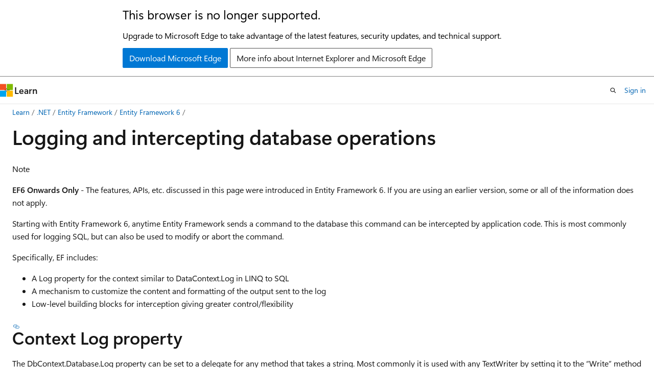

--- FILE ---
content_type: text/html
request_url: https://learn.microsoft.com/en-us/ef/ef6/fundamentals/logging-and-interception?redirectedfrom=MSDN
body_size: 69921
content:
 <!DOCTYPE html>
		<html
			class="layout layout-holy-grail   show-table-of-contents conceptual show-breadcrumb default-focus"
			lang="en-us"
			dir="ltr"
			data-authenticated="false"
			data-auth-status-determined="false"
			data-target="docs"
			x-ms-format-detection="none"
		>
			
		<head>
			<title>Logging and intercepting database operations - EF6 | Microsoft Learn</title>
			<meta charset="utf-8" />
			<meta name="viewport" content="width=device-width, initial-scale=1.0" />
			<meta name="color-scheme" content="light dark" />

			<meta name="description" content="Logging and intercepting database operations in Entity Framework 6" />
			<link rel="canonical" href="https://learn.microsoft.com/en-us/ef/ef6/fundamentals/logging-and-interception" /> 

			<!-- Non-customizable open graph and sharing-related metadata -->
			<meta name="twitter:card" content="summary_large_image" />
			<meta name="twitter:site" content="@MicrosoftLearn" />
			<meta property="og:type" content="website" />
			<meta property="og:image:alt" content="Microsoft Learn" />
			<meta property="og:image" content="https://learn.microsoft.com/en-us/media/open-graph-image.png" />
			<!-- Page specific open graph and sharing-related metadata -->
			<meta property="og:title" content="Logging and intercepting database operations - EF6" />
			<meta property="og:url" content="https://learn.microsoft.com/en-us/ef/ef6/fundamentals/logging-and-interception" />
			<meta property="og:description" content="Logging and intercepting database operations in Entity Framework 6" />
			<meta name="platform_id" content="fdc881c6-77f3-e9a7-165b-cafad44cd126" /> <meta name="scope" content="Entity Framework" />
			<meta name="locale" content="en-us" />
			 <meta name="adobe-target" content="true" /> 
			<meta name="uhfHeaderId" content="MSDocsHeader-DotNet" />

			<meta name="page_type" content="conceptual" />

			<!--page specific meta tags-->
			

			<!-- custom meta tags -->
			
		<meta name="ms.service" content="entity-framework" />
	
		<meta name="breadcrumb_path" content="/ef/breadcrumb/toc.json" />
	
		<meta name="ms.topic" content="conceptual" />
	
		<meta name="audience" content="developer" />
	
		<meta name="ms.tgt_pltfrm" content="dotnet" />
	
		<meta name="ms.devlang" content="dotnet" />
	
		<meta name="ms.author" content="sampatel" />
	
		<meta name="feedback_system" content="OpenSource" />
	
		<meta name="feedback_product_url" content="https://github.com/dotnet/ef6/issues/new" />
	
		<meta name="ms.subservice" content="entity-framework-6" />
	
		<meta name="ms.update-cycle" content="3650-days" />
	
		<meta name="author" content="SamMonoRT" />
	
		<meta name="ms.date" content="2016-10-23T00:00:00Z" />
	
		<meta name="uid" content="ef6/fundamentals/logging-and-interception" />
	
		<meta name="document_id" content="97eca854-650c-5c9e-25f2-e5e92e91c310" />
	
		<meta name="document_version_independent_id" content="be1279e0-ce03-8b44-bdf7-d9d173aba9b7" />
	
		<meta name="updated_at" content="2025-02-03T23:40:00Z" />
	
		<meta name="original_content_git_url" content="https://github.com/dotnet/EntityFramework.Docs/blob/live/entity-framework/ef6/fundamentals/logging-and-interception.md" />
	
		<meta name="gitcommit" content="https://github.com/dotnet/EntityFramework.Docs/blob/d4254f3cea750cb49bb3d26e76abc8fb731675e2/entity-framework/ef6/fundamentals/logging-and-interception.md" />
	
		<meta name="git_commit_id" content="d4254f3cea750cb49bb3d26e76abc8fb731675e2" />
	
		<meta name="site_name" content="Docs" />
	
		<meta name="depot_name" content="MSDN.ef" />
	
		<meta name="schema" content="Conceptual" />
	
		<meta name="toc_rel" content="../../toc.json" />
	
		<meta name="pdf_url_template" content="https://learn.microsoft.com/pdfstore/en-us/MSDN.ef/{branchName}{pdfName}" />
	
		<meta name="feedback_help_link_type" content="" />
	
		<meta name="feedback_help_link_url" content="" />
	
		<meta name="word_count" content="2673" />
	
		<meta name="asset_id" content="ef6/fundamentals/logging-and-interception" />
	
		<meta name="moniker_range_name" content="" />
	
		<meta name="item_type" content="Content" />
	
		<meta name="source_path" content="entity-framework/ef6/fundamentals/logging-and-interception.md" />
	
		<meta name="previous_tlsh_hash" content="8EE64352760CA220DED36D17698FF2D020F0944DA5A06FC4192775A186493EEB6F78A4EFE753A38E5336129B11A4510E72DADB37A17853718572E86CD16C32C1838E37B7D6" />
	
		<meta name="github_feedback_content_git_url" content="https://github.com/dotnet/EntityFramework.Docs/blob/main/entity-framework/ef6/fundamentals/logging-and-interception.md" />
	 
		<meta name="cmProducts" content="https://authoring-docs-microsoft.poolparty.biz/devrel/cbe4ca68-43ac-4375-aba5-5945a6394c20" data-source="generated" />
	
		<meta name="spProducts" content="https://authoring-docs-microsoft.poolparty.biz/devrel/ced846cc-6a3c-4c8f-9dfb-3de0e90e2742" data-source="generated" />
	

			<!-- assets and js globals -->
			
			<link rel="stylesheet" href="/static/assets/0.4.03298.7395-d35a3215/styles/site-ltr.css" />
			
			<link rel="preconnect" href="//mscom.demdex.net" crossorigin />
						<link rel="dns-prefetch" href="//target.microsoft.com" />
						<link rel="dns-prefetch" href="//microsoftmscompoc.tt.omtrdc.net" />
						<link
							rel="preload"
							as="script"
							href="/static/third-party/adobe-target/at-js/2.9.0/at.js"
							integrity="sha384-l4AKhsU8cUWSht4SaJU5JWcHEWh1m4UTqL08s6b/hqBLAeIDxTNl+AMSxTLx6YMI"
							crossorigin="anonymous"
							id="adobe-target-script"
							type="application/javascript"
						/>
			<script src="https://wcpstatic.microsoft.com/mscc/lib/v2/wcp-consent.js"></script>
			<script src="https://js.monitor.azure.com/scripts/c/ms.jsll-4.min.js"></script>
			<script src="/_themes/docs.theme/master/en-us/_themes/global/deprecation.js"></script>

			<!-- msdocs global object -->
			<script id="msdocs-script">
		var msDocs = {
  "environment": {
    "accessLevel": "online",
    "azurePortalHostname": "portal.azure.com",
    "reviewFeatures": false,
    "supportLevel": "production",
    "systemContent": true,
    "siteName": "learn",
    "legacyHosting": false
  },
  "data": {
    "contentLocale": "en-us",
    "contentDir": "ltr",
    "userLocale": "en-us",
    "userDir": "ltr",
    "pageTemplate": "Conceptual",
    "brand": "",
    "context": {},
    "standardFeedback": false,
    "showFeedbackReport": false,
    "feedbackHelpLinkType": "",
    "feedbackHelpLinkUrl": "",
    "feedbackSystem": "OpenSource",
    "feedbackGitHubRepo": "dotnet/EntityFramework.Docs",
    "feedbackProductUrl": "https://github.com/dotnet/ef6/issues/new",
    "extendBreadcrumb": false,
    "isEditDisplayable": true,
    "isPrivateUnauthorized": false,
    "hideViewSource": false,
    "isPermissioned": false,
    "hasRecommendations": true,
    "contributors": [
      {
        "name": "SamMonoRT",
        "url": "https://github.com/SamMonoRT"
      },
      {
        "name": "AndriySvyryd",
        "url": "https://github.com/AndriySvyryd"
      },
      {
        "name": "roji",
        "url": "https://github.com/roji"
      },
      {
        "name": "GitHubPang",
        "url": "https://github.com/GitHubPang"
      },
      {
        "name": "bricelam",
        "url": "https://github.com/bricelam"
      },
      {
        "name": "smitpatel",
        "url": "https://github.com/smitpatel"
      },
      {
        "name": "SimonCropp",
        "url": "https://github.com/SimonCropp"
      },
      {
        "name": "mairaw",
        "url": "https://github.com/mairaw"
      },
      {
        "name": "tdykstra",
        "url": "https://github.com/tdykstra"
      },
      {
        "name": "divega",
        "url": "https://github.com/divega"
      }
    ],
    "openSourceFeedbackIssueUrl": "https://github.com/dotnet/EntityFramework.Docs/issues/new?template=z-customer-feedback.yml",
    "openSourceFeedbackIssueTitle": ""
  },
  "functions": {}
};;
	</script>

			<!-- base scripts, msdocs global should be before this -->
			<script src="/static/assets/0.4.03298.7395-d35a3215/scripts/en-us/index-docs.js"></script>
			

			<!-- json-ld -->
			
		</head>
	
			<body
				id="body"
				data-bi-name="body"
				class="layout-body "
				lang="en-us"
				dir="ltr"
			>
				<header class="layout-body-header">
		<div class="header-holder has-default-focus">
			
		<a
			href="#main"
			
			style="z-index: 1070"
			class="outline-color-text visually-hidden-until-focused position-fixed inner-focus focus-visible top-0 left-0 right-0 padding-xs text-align-center background-color-body"
			
		>
			Skip to main content
		</a>
	
		<a
			href="#"
			data-skip-to-ask-learn
			style="z-index: 1070"
			class="outline-color-text visually-hidden-until-focused position-fixed inner-focus focus-visible top-0 left-0 right-0 padding-xs text-align-center background-color-body"
			hidden
		>
			Skip to Ask Learn chat experience
		</a>
	

			<div hidden id="cookie-consent-holder" data-test-id="cookie-consent-container"></div>
			<!-- Unsupported browser warning -->
			<div
				id="unsupported-browser"
				style="background-color: white; color: black; padding: 16px; border-bottom: 1px solid grey;"
				hidden
			>
				<div style="max-width: 800px; margin: 0 auto;">
					<p style="font-size: 24px">This browser is no longer supported.</p>
					<p style="font-size: 16px; margin-top: 16px;">
						Upgrade to Microsoft Edge to take advantage of the latest features, security updates, and technical support.
					</p>
					<div style="margin-top: 12px;">
						<a
							href="https://go.microsoft.com/fwlink/p/?LinkID=2092881 "
							style="background-color: #0078d4; border: 1px solid #0078d4; color: white; padding: 6px 12px; border-radius: 2px; display: inline-block;"
						>
							Download Microsoft Edge
						</a>
						<a
							href="https://learn.microsoft.com/en-us/lifecycle/faq/internet-explorer-microsoft-edge"
							style="background-color: white; padding: 6px 12px; border: 1px solid #505050; color: #171717; border-radius: 2px; display: inline-block;"
						>
							More info about Internet Explorer and Microsoft Edge
						</a>
					</div>
				</div>
			</div>
			<!-- site header -->
			<header
				id="ms--site-header"
				data-test-id="site-header-wrapper"
				role="banner"
				itemscope="itemscope"
				itemtype="http://schema.org/Organization"
			>
				<div
					id="ms--mobile-nav"
					class="site-header display-none-tablet padding-inline-none gap-none"
					data-bi-name="mobile-header"
					data-test-id="mobile-header"
				></div>
				<div
					id="ms--primary-nav"
					class="site-header display-none display-flex-tablet"
					data-bi-name="L1-header"
					data-test-id="primary-header"
				></div>
				<div
					id="ms--secondary-nav"
					class="site-header display-none display-flex-tablet"
					data-bi-name="L2-header"
					data-test-id="secondary-header"
					
				></div>
			</header>
			
		<!-- banner -->
		<div data-banner>
			<div id="disclaimer-holder"></div>
			
		</div>
		<!-- banner end -->
	
		</div>
	</header>
				 <section
					id="layout-body-menu"
					class="layout-body-menu display-flex"
					data-bi-name="menu"
			  >
					
		<div
			id="left-container"
			class="left-container display-none display-block-tablet padding-inline-sm padding-bottom-sm width-full"
			data-toc-container="true"
		>
			<!-- Regular TOC content (default) -->
			<div id="ms--toc-content" class="height-full">
				<nav
					id="affixed-left-container"
					class="margin-top-sm-tablet position-sticky display-flex flex-direction-column"
					aria-label="Primary"
					data-bi-name="left-toc"
					role="navigation"
				></nav>
			</div>
			<!-- Collapsible TOC content (hidden by default) -->
			<div id="ms--toc-content-collapsible" class="height-full" hidden>
				<nav
					id="affixed-left-container"
					class="margin-top-sm-tablet position-sticky display-flex flex-direction-column"
					aria-label="Primary"
					data-bi-name="left-toc"
					role="navigation"
				>
					<div
						id="ms--collapsible-toc-header"
						class="display-flex justify-content-flex-end margin-bottom-xxs"
					>
						<button
							type="button"
							class="button button-clear inner-focus"
							data-collapsible-toc-toggle
							aria-expanded="true"
							aria-controls="ms--collapsible-toc-content"
							aria-label="Table of contents"
						>
							<span class="icon font-size-h4" aria-hidden="true">
								<span class="docon docon-panel-left-contract"></span>
							</span>
						</button>
					</div>
				</nav>
			</div>
		</div>
	
			  </section>

				<main
					id="main"
					role="main"
					class="layout-body-main "
					data-bi-name="content"
					lang="en-us"
					dir="ltr"
				>
					
			<div
		id="ms--content-header"
		class="content-header default-focus border-bottom-none"
		data-bi-name="content-header"
	>
		<div class="content-header-controls margin-xxs margin-inline-sm-tablet">
			<button
				type="button"
				class="contents-button button button-sm margin-right-xxs"
				data-bi-name="contents-expand"
				aria-haspopup="true"
				data-contents-button
			>
				<span class="icon" aria-hidden="true"><span class="docon docon-menu"></span></span>
				<span class="contents-expand-title"> Table of contents </span>
			</button>
			<button
				type="button"
				class="ap-collapse-behavior ap-expanded button button-sm"
				data-bi-name="ap-collapse"
				aria-controls="action-panel"
			>
				<span class="icon" aria-hidden="true"><span class="docon docon-exit-mode"></span></span>
				<span>Exit editor mode</span>
			</button>
		</div>
	</div>
			<div data-main-column class="padding-sm padding-top-none padding-top-sm-tablet">
				<div>
					
		<div id="article-header" class="background-color-body margin-bottom-xs display-none-print">
			<div class="display-flex align-items-center justify-content-space-between">
				
		<details
			id="article-header-breadcrumbs-overflow-popover"
			class="popover"
			data-for="article-header-breadcrumbs"
		>
			<summary
				class="button button-clear button-primary button-sm inner-focus"
				aria-label="All breadcrumbs"
			>
				<span class="icon">
					<span class="docon docon-more"></span>
				</span>
			</summary>
			<div id="article-header-breadcrumbs-overflow" class="popover-content padding-none"></div>
		</details>

		<bread-crumbs
			id="article-header-breadcrumbs"
			role="group"
			aria-label="Breadcrumbs"
			data-test-id="article-header-breadcrumbs"
			class="overflow-hidden flex-grow-1 margin-right-sm margin-right-md-tablet margin-right-lg-desktop margin-left-negative-xxs padding-left-xxs"
		></bread-crumbs>
	 
		<div
			id="article-header-page-actions"
			class="opacity-none margin-left-auto display-flex flex-wrap-no-wrap align-items-stretch"
		>
			
		<button
			class="button button-sm border-none inner-focus display-none-tablet flex-shrink-0 "
			data-bi-name="ask-learn-assistant-entry"
			data-test-id="ask-learn-assistant-modal-entry-mobile"
			data-ask-learn-modal-entry
			
			type="button"
			style="min-width: max-content;"
			aria-expanded="false"
			aria-label="Ask Learn"
			hidden
		>
			<span class="icon font-size-lg" aria-hidden="true">
				<span class="docon docon-chat-sparkle-fill gradient-ask-learn-logo"></span>
			</span>
		</button>
		<button
			class="button button-sm display-none display-inline-flex-tablet display-none-desktop flex-shrink-0 margin-right-xxs border-color-ask-learn "
			data-bi-name="ask-learn-assistant-entry"
			
			data-test-id="ask-learn-assistant-modal-entry-tablet"
			data-ask-learn-modal-entry
			type="button"
			style="min-width: max-content;"
			aria-expanded="false"
			hidden
		>
			<span class="icon font-size-lg" aria-hidden="true">
				<span class="docon docon-chat-sparkle-fill gradient-ask-learn-logo"></span>
			</span>
			<span>Ask Learn</span>
		</button>
		<button
			class="button button-sm display-none flex-shrink-0 display-inline-flex-desktop margin-right-xxs border-color-ask-learn "
			data-bi-name="ask-learn-assistant-entry"
			
			data-test-id="ask-learn-assistant-flyout-entry"
			data-ask-learn-flyout-entry
			data-flyout-button="toggle"
			type="button"
			style="min-width: max-content;"
			aria-expanded="false"
			aria-controls="ask-learn-flyout"
			hidden
		>
			<span class="icon font-size-lg" aria-hidden="true">
				<span class="docon docon-chat-sparkle-fill gradient-ask-learn-logo"></span>
			</span>
			<span>Ask Learn</span>
		</button>
	 
		<button
			type="button"
			id="ms--focus-mode-button"
			data-focus-mode
			data-bi-name="focus-mode-entry"
			class="button button-sm flex-shrink-0 margin-right-xxs display-none display-inline-flex-desktop"
		>
			<span class="icon font-size-lg" aria-hidden="true">
				<span class="docon docon-glasses"></span>
			</span>
			<span>Focus mode</span>
		</button>
	 

			<details class="popover popover-right" id="article-header-page-actions-overflow">
				<summary
					class="justify-content-flex-start button button-clear button-sm button-primary inner-focus"
					aria-label="More actions"
					title="More actions"
				>
					<span class="icon" aria-hidden="true">
						<span class="docon docon-more-vertical"></span>
					</span>
				</summary>
				<div class="popover-content">
					
		<button
			data-page-action-item="overflow-mobile"
			type="button"
			class="button-block button-sm inner-focus button button-clear display-none-tablet justify-content-flex-start text-align-left"
			data-bi-name="contents-expand"
			data-contents-button
			data-popover-close
		>
			<span class="icon">
				<span class="docon docon-editor-list-bullet" aria-hidden="true"></span>
			</span>
			<span class="contents-expand-title">Table of contents</span>
		</button>
	 
		<a
			id="lang-link-overflow"
			class="button-sm inner-focus button button-clear button-block justify-content-flex-start text-align-left"
			data-bi-name="language-toggle"
			data-page-action-item="overflow-all"
			data-check-hidden="true"
			data-read-in-link
			href="#"
			hidden
		>
			<span class="icon" aria-hidden="true" data-read-in-link-icon>
				<span class="docon docon-locale-globe"></span>
			</span>
			<span data-read-in-link-text>Read in English</span>
		</a>
	 
		<button
			type="button"
			class="collection button button-clear button-sm button-block justify-content-flex-start text-align-left inner-focus"
			data-list-type="collection"
			data-bi-name="collection"
			data-page-action-item="overflow-all"
			data-check-hidden="true"
			data-popover-close
		>
			<span class="icon" aria-hidden="true">
				<span class="docon docon-circle-addition"></span>
			</span>
			<span class="collection-status">Add</span>
		</button>
	
					
		<button
			type="button"
			class="collection button button-block button-clear button-sm justify-content-flex-start text-align-left inner-focus"
			data-list-type="plan"
			data-bi-name="plan"
			data-page-action-item="overflow-all"
			data-check-hidden="true"
			data-popover-close
			hidden
		>
			<span class="icon" aria-hidden="true">
				<span class="docon docon-circle-addition"></span>
			</span>
			<span class="plan-status">Add to plan</span>
		</button>
	  
		<a
			data-contenteditbtn
			class="button button-clear button-block button-sm inner-focus justify-content-flex-start text-align-left text-decoration-none"
			data-bi-name="edit"
			
			href="https://github.com/dotnet/EntityFramework.Docs/blob/main/entity-framework/ef6/fundamentals/logging-and-interception.md"
			data-original_content_git_url="https://github.com/dotnet/EntityFramework.Docs/blob/live/entity-framework/ef6/fundamentals/logging-and-interception.md"
			data-original_content_git_url_template="{repo}/blob/{branch}/entity-framework/ef6/fundamentals/logging-and-interception.md"
			data-pr_repo=""
			data-pr_branch=""
		>
			<span class="icon" aria-hidden="true">
				<span class="docon docon-edit-outline"></span>
			</span>
			<span>Edit</span>
		</a>
	
					
		<hr class="margin-block-xxs" />
		<h4 class="font-size-sm padding-left-xxs">Share via</h4>
		
					<a
						class="button button-clear button-sm inner-focus button-block justify-content-flex-start text-align-left text-decoration-none share-facebook"
						data-bi-name="facebook"
						data-page-action-item="overflow-all"
						href="#"
					>
						<span class="icon color-primary" aria-hidden="true">
							<span class="docon docon-facebook-share"></span>
						</span>
						<span>Facebook</span>
					</a>

					<a
						href="#"
						class="button button-clear button-sm inner-focus button-block justify-content-flex-start text-align-left text-decoration-none share-twitter"
						data-bi-name="twitter"
						data-page-action-item="overflow-all"
					>
						<span class="icon color-text" aria-hidden="true">
							<span class="docon docon-xlogo-share"></span>
						</span>
						<span>x.com</span>
					</a>

					<a
						href="#"
						class="button button-clear button-sm inner-focus button-block justify-content-flex-start text-align-left text-decoration-none share-linkedin"
						data-bi-name="linkedin"
						data-page-action-item="overflow-all"
					>
						<span class="icon color-primary" aria-hidden="true">
							<span class="docon docon-linked-in-logo"></span>
						</span>
						<span>LinkedIn</span>
					</a>
					<a
						href="#"
						class="button button-clear button-sm inner-focus button-block justify-content-flex-start text-align-left text-decoration-none share-email"
						data-bi-name="email"
						data-page-action-item="overflow-all"
					>
						<span class="icon color-primary" aria-hidden="true">
							<span class="docon docon-mail-message"></span>
						</span>
						<span>Email</span>
					</a>
			  
	 
		<hr class="margin-block-xxs" />
		<button
			class="button button-block button-clear button-sm justify-content-flex-start text-align-left inner-focus"
			type="button"
			data-bi-name="print"
			data-page-action-item="overflow-all"
			data-popover-close
			data-print-page
			data-check-hidden="true"
		>
			<span class="icon color-primary" aria-hidden="true">
				<span class="docon docon-print"></span>
			</span>
			<span>Print</span>
		</button>
	
				</div>
			</details>
		</div>
	
			</div>
		</div>
	  
		<!-- privateUnauthorizedTemplate is hidden by default -->
		<div unauthorized-private-section data-bi-name="permission-content-unauthorized-private" hidden>
			<hr class="hr margin-top-xs margin-bottom-sm" />
			<div class="notification notification-info">
				<div class="notification-content">
					<p class="margin-top-none notification-title">
						<span class="icon">
							<span class="docon docon-exclamation-circle-solid" aria-hidden="true"></span>
						</span>
						<span>Note</span>
					</p>
					<p class="margin-top-none authentication-determined not-authenticated">
						Access to this page requires authorization. You can try <a class="docs-sign-in" href="#" data-bi-name="permission-content-sign-in">signing in</a> or <a  class="docs-change-directory" data-bi-name="permisson-content-change-directory">changing directories</a>.
					</p>
					<p class="margin-top-none authentication-determined authenticated">
						Access to this page requires authorization. You can try <a class="docs-change-directory" data-bi-name="permisson-content-change-directory">changing directories</a>.
					</p>
				</div>
			</div>
		</div>
	
					<div class="content"><h1 id="logging-and-intercepting-database-operations">Logging and intercepting database operations</h1></div>
					
		<div
			id="article-metadata"
			data-bi-name="article-metadata"
			data-test-id="article-metadata"
			class="page-metadata-container display-flex gap-xxs justify-content-space-between align-items-center flex-wrap-wrap"
		>
			 
				<div
					id="user-feedback"
					class="margin-block-xxs display-none display-none-print"
					hidden
					data-hide-on-archived
				>
					
		<button
			id="user-feedback-button"
			data-test-id="conceptual-feedback-button"
			class="button button-sm button-clear button-primary display-none"
			type="button"
			data-bi-name="user-feedback-button"
			data-user-feedback-button
			hidden
		>
			<span class="icon" aria-hidden="true">
				<span class="docon docon-like"></span>
			</span>
			<span>Feedback</span>
		</button>
	
				</div>
		  
		</div>
	 
		<div data-id="ai-summary" hidden>
			<div id="ms--ai-summary-cta" class="margin-top-xs display-flex align-items-center">
				<span class="icon" aria-hidden="true">
					<span class="docon docon-sparkle-fill gradient-text-vivid"></span>
				</span>
				<button
					id="ms--ai-summary"
					type="button"
					class="tag tag-sm tag-suggestion margin-left-xxs"
					data-test-id="ai-summary-cta"
					data-bi-name="ai-summary-cta"
					data-an="ai-summary"
				>
					<span class="ai-summary-cta-text">
						Summarize this article for me
					</span>
				</button>
			</div>
			<!-- Slot where the client will render the summary card after the user clicks the CTA -->
			<div id="ms--ai-summary-header" class="margin-top-xs"></div>
		</div>
	 
		<nav
			id="center-doc-outline"
			class="doc-outline is-hidden-desktop display-none-print margin-bottom-sm"
			data-bi-name="intopic toc"
			aria-label="In this article"
		>
			<h2 id="ms--in-this-article" class="title is-6 margin-block-xs">
				In this article
			</h2>
		</nav>
	
					<div class="content"><div class="NOTE">
<p>Note</p>
<p><strong>EF6 Onwards Only</strong> - The features, APIs, etc. discussed in this page were introduced in Entity Framework 6. If you are using an earlier version, some or all of the information does not apply.</p>
</div>
<p>Starting with Entity Framework 6, anytime Entity Framework sends a command to the database this command can be intercepted by application code. This is most commonly used for logging SQL, but can also be used to modify or abort the command.</p>
<p>Specifically, EF includes:</p>
<ul>
<li>A Log property for the context similar to DataContext.Log in LINQ to SQL</li>
<li>A mechanism to customize the content and formatting of the output sent to the log</li>
<li>Low-level building blocks for interception giving greater control/flexibility</li>
</ul>
<h2 id="context-log-property">Context Log property</h2>
<p>The DbContext.Database.Log property can be set to a delegate for any method that takes a string. Most commonly it is used with any TextWriter by setting it to the “Write” method of that TextWriter. All SQL generated by the current context will be logged to that writer. For example, the following code will log SQL to the console:</p>
<pre><code class="lang-csharp">using (var context = new BlogContext())
{
    context.Database.Log = Console.Write;

    // Your code here...
}
</code></pre>
<p>Notice that context.Database.Log is set to Console.Write. This is all that is needed to log SQL to the console.</p>
<p>Let’s add some simple query/insert/update code so that we can see some output:</p>
<pre><code class="lang-csharp">using (var context = new BlogContext())
{
    context.Database.Log = Console.Write;

    var blog = context.Blogs.First(b =&gt; b.Title == "One Unicorn");

    blog.Posts.First().Title = "Green Eggs and Ham";

    blog.Posts.Add(new Post { Title = "I do not like them!" });

    context.SaveChanges();
}
</code></pre>
<p>This will generate the following output:</p>
<pre><code class="lang-SQL">SELECT TOP (1)
    [Extent1].[Id] AS [Id],
    [Extent1].[Title] AS [Title]
    FROM [dbo].[Blogs] AS [Extent1]
    WHERE (N'One Unicorn' = [Extent1].[Title]) AND ([Extent1].[Title] IS NOT NULL)
-- Executing at 10/8/2013 10:55:41 AM -07:00
-- Completed in 4 ms with result: SqlDataReader

SELECT
    [Extent1].[Id] AS [Id],
    [Extent1].[Title] AS [Title],
    [Extent1].[BlogId] AS [BlogId]
    FROM [dbo].[Posts] AS [Extent1]
    WHERE [Extent1].[BlogId] = @EntityKeyValue1
-- EntityKeyValue1: '1' (Type = Int32)
-- Executing at 10/8/2013 10:55:41 AM -07:00
-- Completed in 2 ms with result: SqlDataReader

UPDATE [dbo].[Posts]
SET [Title] = @0
WHERE ([Id] = @1)
-- @0: 'Green Eggs and Ham' (Type = String, Size = -1)
-- @1: '1' (Type = Int32)
-- Executing asynchronously at 10/8/2013 10:55:41 AM -07:00
-- Completed in 12 ms with result: 1

INSERT [dbo].[Posts]([Title], [BlogId])
VALUES (@0, @1)
SELECT [Id]
FROM [dbo].[Posts]
WHERE @@ROWCOUNT &gt; 0 AND [Id] = scope_identity()
-- @0: 'I do not like them!' (Type = String, Size = -1)
-- @1: '1' (Type = Int32)
-- Executing asynchronously at 10/8/2013 10:55:41 AM -07:00
-- Completed in 2 ms with result: SqlDataReader
</code></pre>
<p>(Note that this is the output assuming any database initialization has already happened. If database initialization had not already happened then there would be a lot more output showing all the work Migrations does under the covers to check for or create a new database.)</p>
<h2 id="what-gets-logged">What gets logged?</h2>
<p>When the Log property is set all of the following will be logged:</p>
<ul>
<li>SQL for all different kinds of commands. For example:
<ul>
<li>Queries, including normal LINQ queries, eSQL queries, and raw queries from methods such as SqlQuery</li>
<li>Inserts, updates, and deletes generated as part of SaveChanges</li>
<li>Relationship loading queries such as those generated by lazy loading</li>
</ul>
</li>
<li>Parameters</li>
<li>Whether or not the command is being executed asynchronously</li>
<li>A timestamp indicating when the command started executing</li>
<li>Whether or not the command completed successfully, failed by throwing an exception, or, for async, was canceled</li>
<li>Some indication of the result value</li>
<li>The approximate amount of time it took to execute the command. Note that this is the time from sending the command to getting the result object back. It does not include time to read the results.</li>
</ul>
<p>Looking at the example output above, each of the four commands logged are:</p>
<ul>
<li>The query resulting from the call to context.Blogs.First
<ul>
<li>Notice that the ToString method of getting the SQL would not have worked for this query since “First” does not provide an IQueryable on which ToString could be called</li>
</ul>
</li>
<li>The query resulting from the lazy-loading of blog.Posts
<ul>
<li>Notice the parameter details for the key value for which lazy loading is happening</li>
<li>Only properties of the parameter that are set to non-default values are logged. For example, the Size property is only shown if it is non-zero.</li>
</ul>
</li>
<li>Two commands resulting from SaveChangesAsync; one for the update to change a post title, the other for an insert to add a new post
<ul>
<li>Notice the parameter details for the FK and Title properties</li>
<li>Notice that these commands are being executed asynchronously</li>
</ul>
</li>
</ul>
<h2 id="logging-to-different-places">Logging to different places</h2>
<p>As shown above logging to the console is super easy. It’s also easy to log to memory, file, etc. by using different kinds of <a href="https://msdn.microsoft.com/library/system.io.textwriter.aspx" data-linktype="external">TextWriter</a>.</p>
<p>If you are familiar with LINQ to SQL you might notice that in LINQ to SQL the Log property is set to the actual TextWriter object (for example, Console.Out) while in EF the Log property is set to a method that accepts a string (for example, Console.Write or Console.Out.Write). The reason for this is to decouple EF from TextWriter by accepting any delegate that can act as a sink for strings. For example, imagine that you already have some logging framework and it defines a logging method like so:</p>
<pre><code class="lang-csharp">public class MyLogger
{
    public void Log(string component, string message)
    {
        Console.WriteLine("Component: {0} Message: {1} ", component, message);
    }
}
</code></pre>
<p>This could be hooked up to the EF Log property like this:</p>
<pre><code class="lang-csharp">var logger = new MyLogger();
context.Database.Log = s =&gt; logger.Log("EFApp", s);
</code></pre>
<h2 id="result-logging">Result logging</h2>
<p>The default logger logs command text (SQL), parameters, and the “Executing” line with a timestamp before the command is sent to the database. A “completed” line containing elapsed time is logged following execution of the command.</p>
<p>Note that for async commands the “completed” line is not logged until the async task actually completes, fails, or is canceled.</p>
<p>The “completed” line contains different information depending on the type of command and whether or not execution was successful.</p>
<h3 id="successful-execution">Successful execution</h3>
<p>For commands that complete successfully the output is “Completed in x ms with result: “ followed by some indication of what the result was. For commands that return a data reader the result indication is the type of <a href="https://msdn.microsoft.com/library/system.data.common.dbdatareader.aspx" data-linktype="external">DbDataReader</a> returned. For commands that return an integer value such as the update command shown above the result shown is that integer.</p>
<h3 id="failed-execution">Failed execution</h3>
<p>For commands that fail by throwing an exception, the output contains the message from the exception. For example, using SqlQuery to query against a table that does exist will result in log output something like this:</p>
<pre><code class="lang-SQL">SELECT * from ThisTableIsMissing
-- Executing at 5/13/2013 10:19:05 AM
-- Failed in 1 ms with error: Invalid object name 'ThisTableIsMissing'.
</code></pre>
<h3 id="canceled-execution">Canceled execution</h3>
<p>For async commands where the task is canceled the result could be failure with an exception, since this is what the underlying ADO.NET provider often does when an attempt is made to cancel. If this doesn’t happen and the task is canceled cleanly then the output will look something like this:</p>
<pre><code class="lang-console">update Blogs set Title = 'No' where Id = -1
-- Executing asynchronously at 5/13/2013 10:21:10 AM
-- Canceled in 1 ms
</code></pre>
<h2 id="changing-log-content-and-formatting">Changing log content and formatting</h2>
<p>Under the covers the Database.Log property makes use of a DatabaseLogFormatter object. This object effectively binds an IDbCommandInterceptor implementation (see below) to a delegate that accepts strings and a DbContext. This means that methods on DatabaseLogFormatter are called before and after the execution of commands by EF. These DatabaseLogFormatter methods gather and format log output and send it to the delegate.</p>
<h3 id="customizing-databaselogformatter">Customizing DatabaseLogFormatter</h3>
<p>Changing what is logged and how it is formatted can be achieved by creating a new class that derives from DatabaseLogFormatter and overrides methods as appropriate. The most common methods to override are:</p>
<ul>
<li>LogCommand – Override this to change how commands are logged before they are executed. By default LogCommand calls LogParameter for each parameter; you may choose to do the same in your override or handle parameters differently instead.</li>
<li>LogResult – Override this to change how the outcome from executing a command is logged.</li>
<li>LogParameter – Override this to change the formatting and content of parameter logging.</li>
</ul>
<p>For example, suppose we wanted to log just a single line before each command is sent to the database. This can be done with two overrides:</p>
<ul>
<li>Override LogCommand to format and write the single line of SQL</li>
<li>Override LogResult to do nothing.</li>
</ul>
<p>The code would look something like this:</p>
<pre><code class="lang-csharp">public class OneLineFormatter : DatabaseLogFormatter
{
    public OneLineFormatter(DbContext context, Action&lt;string&gt; writeAction)
        : base(context, writeAction)
    {
    }

    public override void LogCommand&lt;TResult&gt;(
        DbCommand command, DbCommandInterceptionContext&lt;TResult&gt; interceptionContext)
    {
        Write(string.Format(
            "Context '{0}' is executing command '{1}'{2}",
            Context.GetType().Name,
            command.CommandText.Replace(Environment.NewLine, ""),
            Environment.NewLine));
    }

    public override void LogResult&lt;TResult&gt;(
        DbCommand command, DbCommandInterceptionContext&lt;TResult&gt; interceptionContext)
    {
    }
}
</code></pre>
<p>To log output simply call the Write method which will send output to the configured write delegate.</p>
<p>(Note that this code does simplistic removal of line breaks just as an example. It will likely not work well for viewing complex SQL.)</p>
<h3 id="setting-the-databaselogformatter">Setting the DatabaseLogFormatter</h3>
<p>Once a new DatabaseLogFormatter class has been created it needs to be registered with EF. This is done using code-based configuration. In a nutshell this means creating a new class that derives from DbConfiguration in the same assembly as your DbContext class and then calling SetDatabaseLogFormatter in the constructor of this new class. For example:</p>
<pre><code class="lang-csharp">public class MyDbConfiguration : DbConfiguration
{
    public MyDbConfiguration()
    {
        SetDatabaseLogFormatter(
            (context, writeAction) =&gt; new OneLineFormatter(context, writeAction));
    }
}
</code></pre>
<h3 id="using-the-new-databaselogformatter">Using the new DatabaseLogFormatter</h3>
<p>This new DatabaseLogFormatter will now be used anytime Database.Log is set. So, running the code from part 1 will now result in the following output:</p>
<pre><code class="lang-console">Context 'BlogContext' is executing command 'SELECT TOP (1) [Extent1].[Id] AS [Id], [Extent1].[Title] AS [Title]FROM [dbo].[Blogs] AS [Extent1]WHERE (N'One Unicorn' = [Extent1].[Title]) AND ([Extent1].[Title] IS NOT NULL)'
Context 'BlogContext' is executing command 'SELECT [Extent1].[Id] AS [Id], [Extent1].[Title] AS [Title], [Extent1].[BlogId] AS [BlogId]FROM [dbo].[Posts] AS [Extent1]WHERE [Extent1].[BlogId] = @EntityKeyValue1'
Context 'BlogContext' is executing command 'update [dbo].[Posts]set [Title] = @0where ([Id] = @1)'
Context 'BlogContext' is executing command 'insert [dbo].[Posts]([Title], [BlogId])values (@0, @1)select [Id]from [dbo].[Posts]where @@rowcount &gt; 0 and [Id] = scope_identity()'
</code></pre>
<h2 id="interception-building-blocks">Interception building blocks</h2>
<p>So far we have looked at how to use DbContext.Database.Log to log the SQL generated by EF. But this code is actually a relatively thin facade over some low-level building blocks for more general interception.</p>
<h3 id="interception-interfaces">Interception interfaces</h3>
<p>The interception code is built around the concept of interception interfaces. These interfaces inherit from IDbInterceptor and define methods that are called when EF performs some action. The intent is to have one interface per type of object being intercepted. For example, the IDbCommandInterceptor interface defines methods that are called before EF makes a call to ExecuteNonQuery, ExecuteScalar, ExecuteReader, and related methods. Likewise, the interface defines methods that are called when each of these operations completes. The DatabaseLogFormatter class that we looked at above implements this interface to log commands.</p>
<h3 id="the-interception-context">The interception context</h3>
<p>Looking at the methods defined on any of the interceptor interfaces it is apparent that every call is given an object of type DbInterceptionContext or some type derived from this such as DbCommandInterceptionContext&lt;&gt;. This object contains contextual information about the action that EF is taking. For example, if the action is being taken on behalf of a DbContext, then the DbContext is included in the DbInterceptionContext. Similarly, for commands that are being executed asynchronously, the IsAsync flag is set on DbCommandInterceptionContext.</p>
<h3 id="result-handling">Result handling</h3>
<p>The DbCommandInterceptionContext&lt;&gt; class contains properties called Result, OriginalResult, Exception, and OriginalException. These properties are set to null/zero for calls to the interception methods that are called before the operation is executed — that is, for the …Executing methods. If the operation is executed and succeeds, then Result and OriginalResult are set to the result of the operation. These values can then be observed in the interception methods that are called after the operation has executed — that is, on the …Executed methods. Likewise, if the operation throws, then the Exception and OriginalException properties will be set.</p>
<h4 id="suppressing-execution">Suppressing execution</h4>
<p>If an interceptor sets the Result property before the command has executed (in one of the …Executing methods) then EF will not attempt to actually execute the command, but will instead just use the result set. In other words, the interceptor can suppress execution of the command but have EF continue as if the command had been executed.</p>
<p>An example of how this might be used is the command batching that has traditionally been done with a wrapping provider. The interceptor would store the command for later execution as a batch but would “pretend” to EF that the command had executed as normal. Note that it requires more than this to implement batching, but this is an example of how changing the interception result might be used.</p>
<p>Execution can also be suppressed by setting the Exception property in one of the …Executing methods. This causes EF to continue as if execution of the operation had failed by throwing the given exception. This may, of course, cause the application to crash, but it may also be a transient exception or some other exception that is handled by EF. For example, this could be used in test environments to test the behavior of an application when command execution fails.</p>
<h4 id="changing-the-result-after-execution">Changing the result after execution</h4>
<p>If an interceptor sets the Result property after the command has executed (in one of the …Executed methods) then EF will use the changed result instead of the result that was actually returned from the operation. Similarly, if an interceptor sets the Exception property after the command has executed, then EF will throw the set exception as if the operation had thrown the exception.</p>
<p>An interceptor can also set the Exception property to null to indicate that no exception should be thrown. This can be useful if execution of the operation failed but the interceptor wishes EF to continue as if the operation had succeeded. This usually also involves setting the Result so that EF has some result value to work with as it continues.</p>
<h4 id="originalresult-and-originalexception">OriginalResult and OriginalException</h4>
<p>After EF has executed an operation it will set either the Result and OriginalResult properties if execution did not fail or the Exception and OriginalException properties if execution failed with an exception.</p>
<p>The OriginalResult and OriginalException properties are read-only and are only set by EF after actually executing an operation. These properties cannot be set by interceptors. This means that any interceptor can distinguish between an exception or result that has been set by some other interceptor as opposed to the real exception or result that occurred when the operation was executed.</p>
<h3 id="registering-interceptors">Registering interceptors</h3>
<p>Once a class that implements one or more of the interception interfaces has been created it can be registered with EF using the DbInterception class. For example:</p>
<pre><code class="lang-csharp">DbInterception.Add(new NLogCommandInterceptor());
</code></pre>
<p>Interceptors can also be registered at the app-domain level using the DbConfiguration code-based configuration mechanism.</p>
<h3 id="example-logging-to-nlog">Example: Logging to NLog</h3>
<p>Let’s put all this together into an example that using IDbCommandInterceptor and <a href="https://nlog-project.org/" data-linktype="external">NLog</a> to:</p>
<ul>
<li>Log a warning for any command that is executed non-asynchronously</li>
<li>Log an error for any command that throws when executed</li>
</ul>
<p>Here’s the class that does the logging, which should be registered as shown above:</p>
<pre><code class="lang-csharp">public class NLogCommandInterceptor : IDbCommandInterceptor
{
    private static readonly Logger Logger = LogManager.GetCurrentClassLogger();

    public void NonQueryExecuting(
        DbCommand command, DbCommandInterceptionContext&lt;int&gt; interceptionContext)
    {
        LogIfNonAsync(command, interceptionContext);
    }

    public void NonQueryExecuted(
        DbCommand command, DbCommandInterceptionContext&lt;int&gt; interceptionContext)
    {
        LogIfError(command, interceptionContext);
    }

    public void ReaderExecuting(
        DbCommand command, DbCommandInterceptionContext&lt;DbDataReader&gt; interceptionContext)
    {
        LogIfNonAsync(command, interceptionContext);
    }

    public void ReaderExecuted(
        DbCommand command, DbCommandInterceptionContext&lt;DbDataReader&gt; interceptionContext)
    {
        LogIfError(command, interceptionContext);
    }

    public void ScalarExecuting(
        DbCommand command, DbCommandInterceptionContext&lt;object&gt; interceptionContext)
    {
        LogIfNonAsync(command, interceptionContext);
    }

    public void ScalarExecuted(
        DbCommand command, DbCommandInterceptionContext&lt;object&gt; interceptionContext)
    {
        LogIfError(command, interceptionContext);
    }

    private void LogIfNonAsync&lt;TResult&gt;(
        DbCommand command, DbCommandInterceptionContext&lt;TResult&gt; interceptionContext)
    {
        if (!interceptionContext.IsAsync)
        {
            Logger.Warn("Non-async command used: {0}", command.CommandText);
        }
    }

    private void LogIfError&lt;TResult&gt;(
        DbCommand command, DbCommandInterceptionContext&lt;TResult&gt; interceptionContext)
    {
        if (interceptionContext.Exception != null)
        {
            Logger.Error("Command {0} failed with exception {1}",
                command.CommandText, interceptionContext.Exception);
        }
    }
}
</code></pre>
<p>Notice how this code uses the interception context to discover when a command is being executed non-asynchronously and to discover when there was an error executing a command.</p>
</div>
					
		<div
			id="ms--inline-notifications"
			class="margin-block-xs"
			data-bi-name="inline-notification"
		></div>
	 
		<div
			id="assertive-live-region"
			role="alert"
			aria-live="assertive"
			class="visually-hidden"
			aria-relevant="additions"
			aria-atomic="true"
		></div>
		<div
			id="polite-live-region"
			role="status"
			aria-live="polite"
			class="visually-hidden"
			aria-relevant="additions"
			aria-atomic="true"
		></div>
	
					
			
		<!-- feedback section -->
		<section
			class="feedback-section position-relative margin-top-lg border border-radius padding-xxs display-none-print"
			data-bi-name="open-source-feedback-section"
			data-open-source-feedback-section
			hidden
		>
			<div class="display-flex flex-direction-column flex-direction-row-tablet">
				<div
					class="width-450-tablet padding-inline-xs padding-inline-xs-tablet padding-top-xs padding-bottom-sm padding-top-xs-tablet background-color-body-medium"
				>
					<div class="display-flex flex-direction-column">
						<div class="padding-bottom-xxs">
							<span class="icon margin-right-xxs" aria-hidden="true">
								<span class="docon docon-brand-github"></span>
							</span>
							<span class="font-weight-semibold">
								Collaborate with us on GitHub
							</span>
						</div>
						<span class="line-height-normal">
							The source for this content can be found on GitHub, where you can also create and review issues and pull requests. For more information, see <a href="https://learn.microsoft.com/contribute/content/dotnet/dotnet-contribute">our contributor guide</a>.
						</span>
					</div>
				</div>
				<div
					class="display-flex gap-xs width-full-tablet flex-direction-column padding-xs justify-content-space-evenly"
				>
					<div class="media">
						
					<div class="media-left">
						<div class="image image-36x36" hidden data-open-source-image-container>
							<img
								class="theme-display is-light"
								src="https://learn.microsoft.com/media/logos/logo_net.svg"
								aria-hidden="true"
								data-open-source-image-light
							/>
							<img
								class="theme-display is-dark is-high-contrast"
								src="https://learn.microsoft.com/media/logos/logo_net.svg"
								aria-hidden="true"
								data-open-source-image-dark
							/>
						</div>
					</div>
			  

						<div class="media-content">
							<p
								class="font-size-xl font-weight-semibold margin-bottom-xxs"
								data-open-source-product-title
							>
								.NET
							</p>
							<div class="display-flex gap-xs flex-direction-column">
								<p class="line-height-normal" data-open-source-product-description></p>
								<div class="display-flex gap-xs flex-direction-column">
									<a href="#" data-github-link>
										<span class="icon margin-right-xxs" aria-hidden="true">
											<span class="docon docon-bug"></span>
										</span>
										<span>Open a documentation issue</span>
									</a>
									<a
										href="https://github.com/dotnet/ef6/issues/new"
										class="display-block margin-top-auto font-size-md"
										data-feedback-product-url
									>
										<span class="icon margin-right-xxs" aria-hidden="true">
											<span class="docon docon-feedback"></span>
										</span>
										<span>Provide product feedback</span>
									</a>
								</div>
							</div>
						</div>
					</div>
				</div>
			</div>
		</section>
		<!-- end feedback section -->
	
			
		<!-- feedback section -->
		<section
			id="site-user-feedback-footer"
			class="font-size-sm margin-top-md display-none-print display-none-desktop"
			data-test-id="site-user-feedback-footer"
			data-bi-name="site-feedback-section"
		>
			<hr class="hr" />
			<h2 id="ms--feedback" class="title is-3">Feedback</h2>
			<div class="display-flex flex-wrap-wrap align-items-center">
				<p class="font-weight-semibold margin-xxs margin-left-none">
					Was this page helpful?
				</p>
				<div class="buttons">
					<button
						class="thumb-rating-button like button button-primary button-sm"
						data-test-id="footer-rating-yes"
						data-binary-rating-response="rating-yes"
						type="button"
						title="This article is helpful"
						data-bi-name="button-rating-yes"
						aria-pressed="false"
					>
						<span class="icon" aria-hidden="true">
							<span class="docon docon-like"></span>
						</span>
						<span>Yes</span>
					</button>
					<button
						class="thumb-rating-button dislike button button-primary button-sm"
						id="standard-rating-no-button"
						hidden
						data-test-id="footer-rating-no"
						data-binary-rating-response="rating-no"
						type="button"
						title="This article is not helpful"
						data-bi-name="button-rating-no"
						aria-pressed="false"
					>
						<span class="icon" aria-hidden="true">
							<span class="docon docon-dislike"></span>
						</span>
						<span>No</span>
					</button>
					<details
						class="popover popover-top"
						id="mobile-help-popover"
						data-test-id="footer-feedback-popover"
					>
						<summary
							class="thumb-rating-button dislike button button-primary button-sm"
							data-test-id="details-footer-rating-no"
							data-binary-rating-response="rating-no"
							title="This article is not helpful"
							data-bi-name="button-rating-no"
							aria-pressed="false"
							data-bi-an="feedback-unhelpful-popover"
						>
							<span class="icon" aria-hidden="true">
								<span class="docon docon-dislike"></span>
							</span>
							<span>No</span>
						</summary>
						<div
							class="popover-content width-200 width-300-tablet"
							role="dialog"
							aria-labelledby="popover-heading"
							aria-describedby="popover-description"
						>
							<p id="popover-heading" class="font-size-lg margin-bottom-xxs font-weight-semibold">
								Need help with this topic?
							</p>
							<p id="popover-description" class="font-size-sm margin-bottom-xs">
								Want to try using Ask Learn to clarify or guide you through this topic?
							</p>
							
		<div class="buttons flex-direction-row flex-wrap justify-content-center gap-xxs">
			<div>
		<button
			class="button button-sm border inner-focus display-none margin-right-xxs"
			data-bi-name="ask-learn-assistant-entry-troubleshoot"
			data-test-id="ask-learn-assistant-modal-entry-mobile-feedback"
			data-ask-learn-modal-entry-feedback
			data-bi-an=feedback-unhelpful-popover
			type="button"
			style="min-width: max-content;"
			aria-expanded="false"
			aria-label="Ask Learn"
			hidden
		>
			<span class="icon font-size-lg" aria-hidden="true">
				<span class="docon docon-chat-sparkle-fill gradient-ask-learn-logo"></span>
			</span>
		</button>
		<button
			class="button button-sm display-inline-flex display-none-desktop flex-shrink-0 margin-right-xxs border-color-ask-learn margin-right-xxs"
			data-bi-name="ask-learn-assistant-entry-troubleshoot"
			data-bi-an=feedback-unhelpful-popover
			data-test-id="ask-learn-assistant-modal-entry-tablet-feedback"
			data-ask-learn-modal-entry-feedback
			type="button"
			style="min-width: max-content;"
			aria-expanded="false"
			hidden
		>
			<span class="icon font-size-lg" aria-hidden="true">
				<span class="docon docon-chat-sparkle-fill gradient-ask-learn-logo"></span>
			</span>
			<span>Ask Learn</span>
		</button>
		<button
			class="button button-sm display-none flex-shrink-0 display-inline-flex-desktop margin-right-xxs border-color-ask-learn margin-right-xxs"
			data-bi-name="ask-learn-assistant-entry-troubleshoot"
			data-bi-an=feedback-unhelpful-popover
			data-test-id="ask-learn-assistant-flyout-entry-feedback"
			data-ask-learn-flyout-entry-show-only
			data-flyout-button="toggle"
			type="button"
			style="min-width: max-content;"
			aria-expanded="false"
			aria-controls="ask-learn-flyout"
			hidden
		>
			<span class="icon font-size-lg" aria-hidden="true">
				<span class="docon docon-chat-sparkle-fill gradient-ask-learn-logo"></span>
			</span>
			<span>Ask Learn</span>
		</button>
	</div>
			<button
				type="button"
				class="button button-sm margin-right-xxs"
				data-help-option="suggest-fix"
				data-bi-name="feedback-suggest"
				data-bi-an="feedback-unhelpful-popover"
				data-test-id="suggest-fix"
			>
				<span class="icon" aria-hidden="true">
					<span class="docon docon-feedback"></span>
				</span>
				<span> Suggest a fix? </span>
			</button>
		</div>
	
						</div>
					</details>
				</div>
			</div>
		</section>
		<!-- end feedback section -->
	
		
				</div>
				
		<div id="ms--additional-resources-mobile" class="display-none-print">
			<hr class="hr" hidden />
			<h2 id="ms--additional-resources-mobile-heading" class="title is-3" hidden>
				Additional resources
			</h2>
			
		<section
			id="right-rail-recommendations-mobile"
			class=""
			data-bi-name="recommendations"
			hidden
		></section>
	 
		<section
			id="right-rail-training-mobile"
			class=""
			data-bi-name="learning-resource-card"
			hidden
		></section>
	 
		<section
			id="right-rail-events-mobile"
			class=""
			data-bi-name="events-card"
			hidden
		></section>
	 
		<section
			id="right-rail-qna-mobile"
			class="margin-top-xxs"
			data-bi-name="qna-link-card"
			hidden
		></section>
	
		</div>
	 
		<div
			id="article-metadata-footer"
			data-bi-name="article-metadata-footer"
			data-test-id="article-metadata-footer"
			class="page-metadata-container"
		>
			<hr class="hr" />
			<ul class="metadata page-metadata" data-bi-name="page info" lang="en-us" dir="ltr">
				<li class="visibility-hidden-visual-diff">
			<span class="badge badge-sm text-wrap-pretty">
				<span>Last updated on <local-time format="twoDigitNumeric"
		datetime="2022-07-26T01:01:00.000Z"
		data-article-date-source="calculated"
		class="is-invisible"
	>
		2022-07-26
	</local-time></span>
			</span>
		</li>
			</ul>
		</div>
	
			</div>
			
		<div
			id="action-panel"
			role="region"
			aria-label="Action Panel"
			class="action-panel"
			tabindex="-1"
		></div>
	
		
				</main>
				<aside
					id="layout-body-aside"
					class="layout-body-aside "
					data-bi-name="aside"
			  >
					
		<div
			id="ms--additional-resources"
			class="right-container padding-sm display-none display-block-desktop height-full"
			data-bi-name="pageactions"
			role="complementary"
			aria-label="Additional resources"
		>
			<div id="affixed-right-container" data-bi-name="right-column">
				
		<nav
			id="side-doc-outline"
			class="doc-outline border-bottom padding-bottom-xs margin-bottom-xs"
			data-bi-name="intopic toc"
			aria-label="In this article"
		>
			<h3>In this article</h3>
		</nav>
	
				<!-- Feedback -->
				
		<section
			id="ms--site-user-feedback-right-rail"
			class="font-size-sm display-none-print"
			data-test-id="site-user-feedback-right-rail"
			data-bi-name="site-feedback-right-rail"
		>
			<p class="font-weight-semibold margin-bottom-xs">Was this page helpful?</p>
			<div class="buttons">
				<button
					class="thumb-rating-button like button button-primary button-sm"
					data-test-id="right-rail-rating-yes"
					data-binary-rating-response="rating-yes"
					type="button"
					title="This article is helpful"
					data-bi-name="button-rating-yes"
					aria-pressed="false"
				>
					<span class="icon" aria-hidden="true">
						<span class="docon docon-like"></span>
					</span>
					<span>Yes</span>
				</button>
				<button
					class="thumb-rating-button dislike button button-primary button-sm"
					id="right-rail-no-button"
					hidden
					data-test-id="right-rail-rating-no"
					data-binary-rating-response="rating-no"
					type="button"
					title="This article is not helpful"
					data-bi-name="button-rating-no"
					aria-pressed="false"
				>
					<span class="icon" aria-hidden="true">
						<span class="docon docon-dislike"></span>
					</span>
					<span>No</span>
				</button>
				<details class="popover popover-right" id="help-popover" data-test-id="feedback-popover">
					<summary
						tabindex="0"
						class="thumb-rating-button dislike button button-primary button-sm"
						data-test-id="details-right-rail-rating-no"
						data-binary-rating-response="rating-no"
						title="This article is not helpful"
						data-bi-name="button-rating-no"
						aria-pressed="false"
						data-bi-an="feedback-unhelpful-popover"
					>
						<span class="icon" aria-hidden="true">
							<span class="docon docon-dislike"></span>
						</span>
						<span>No</span>
					</summary>
					<div
						class="popover-content width-200 width-300-tablet"
						role="dialog"
						aria-labelledby="popover-heading"
						aria-describedby="popover-description"
					>
						<p
							id="popover-heading-right-rail"
							class="font-size-lg margin-bottom-xxs font-weight-semibold"
						>
							Need help with this topic?
						</p>
						<p id="popover-description-right-rail" class="font-size-sm margin-bottom-xs">
							Want to try using Ask Learn to clarify or guide you through this topic?
						</p>
						
		<div class="buttons flex-direction-row flex-wrap justify-content-center gap-xxs">
			<div>
		<button
			class="button button-sm border inner-focus display-none margin-right-xxs"
			data-bi-name="ask-learn-assistant-entry-troubleshoot"
			data-test-id="ask-learn-assistant-modal-entry-mobile-feedback"
			data-ask-learn-modal-entry-feedback
			data-bi-an=feedback-unhelpful-popover
			type="button"
			style="min-width: max-content;"
			aria-expanded="false"
			aria-label="Ask Learn"
			hidden
		>
			<span class="icon font-size-lg" aria-hidden="true">
				<span class="docon docon-chat-sparkle-fill gradient-ask-learn-logo"></span>
			</span>
		</button>
		<button
			class="button button-sm display-inline-flex display-none-desktop flex-shrink-0 margin-right-xxs border-color-ask-learn margin-right-xxs"
			data-bi-name="ask-learn-assistant-entry-troubleshoot"
			data-bi-an=feedback-unhelpful-popover
			data-test-id="ask-learn-assistant-modal-entry-tablet-feedback"
			data-ask-learn-modal-entry-feedback
			type="button"
			style="min-width: max-content;"
			aria-expanded="false"
			hidden
		>
			<span class="icon font-size-lg" aria-hidden="true">
				<span class="docon docon-chat-sparkle-fill gradient-ask-learn-logo"></span>
			</span>
			<span>Ask Learn</span>
		</button>
		<button
			class="button button-sm display-none flex-shrink-0 display-inline-flex-desktop margin-right-xxs border-color-ask-learn margin-right-xxs"
			data-bi-name="ask-learn-assistant-entry-troubleshoot"
			data-bi-an=feedback-unhelpful-popover
			data-test-id="ask-learn-assistant-flyout-entry-feedback"
			data-ask-learn-flyout-entry-show-only
			data-flyout-button="toggle"
			type="button"
			style="min-width: max-content;"
			aria-expanded="false"
			aria-controls="ask-learn-flyout"
			hidden
		>
			<span class="icon font-size-lg" aria-hidden="true">
				<span class="docon docon-chat-sparkle-fill gradient-ask-learn-logo"></span>
			</span>
			<span>Ask Learn</span>
		</button>
	</div>
			<button
				type="button"
				class="button button-sm margin-right-xxs"
				data-help-option="suggest-fix"
				data-bi-name="feedback-suggest"
				data-bi-an="feedback-unhelpful-popover"
				data-test-id="suggest-fix"
			>
				<span class="icon" aria-hidden="true">
					<span class="docon docon-feedback"></span>
				</span>
				<span> Suggest a fix? </span>
			</button>
		</div>
	
					</div>
				</details>
			</div>
		</section>
	
			</div>
		</div>
	
			  </aside> <section
					id="layout-body-flyout"
					class="layout-body-flyout "
					data-bi-name="flyout"
			  >
					 <div
	class="height-full border-left background-color-body-medium"
	id="ask-learn-flyout"
></div>
			  </section> <div class="layout-body-footer " data-bi-name="layout-footer">
		<footer
			id="footer"
			data-test-id="footer"
			data-bi-name="footer"
			class="footer-layout has-padding has-default-focus border-top  uhf-container"
			role="contentinfo"
		>
			<div class="display-flex gap-xs flex-wrap-wrap is-full-height padding-right-lg-desktop">
				
		<a
			data-mscc-ic="false"
			href="#"
			data-bi-name="select-locale"
			class="locale-selector-link flex-shrink-0 button button-sm button-clear external-link-indicator"
			id=""
			title=""
			><span class="icon" aria-hidden="true"
				><span class="docon docon-world"></span></span
			><span class="local-selector-link-text">en-us</span></a
		>
	 <div class="ccpa-privacy-link" data-ccpa-privacy-link hidden>
		
		<a
			data-mscc-ic="false"
			href="https://aka.ms/yourcaliforniaprivacychoices"
			data-bi-name="your-privacy-choices"
			class="button button-sm button-clear flex-shrink-0 external-link-indicator"
			id=""
			title=""
			>
		<svg
			xmlns="http://www.w3.org/2000/svg"
			viewBox="0 0 30 14"
			xml:space="preserve"
			height="16"
			width="43"
			aria-hidden="true"
			focusable="false"
		>
			<path
				d="M7.4 12.8h6.8l3.1-11.6H7.4C4.2 1.2 1.6 3.8 1.6 7s2.6 5.8 5.8 5.8z"
				style="fill-rule:evenodd;clip-rule:evenodd;fill:#fff"
			></path>
			<path
				d="M22.6 0H7.4c-3.9 0-7 3.1-7 7s3.1 7 7 7h15.2c3.9 0 7-3.1 7-7s-3.2-7-7-7zm-21 7c0-3.2 2.6-5.8 5.8-5.8h9.9l-3.1 11.6H7.4c-3.2 0-5.8-2.6-5.8-5.8z"
				style="fill-rule:evenodd;clip-rule:evenodd;fill:#06f"
			></path>
			<path
				d="M24.6 4c.2.2.2.6 0 .8L22.5 7l2.2 2.2c.2.2.2.6 0 .8-.2.2-.6.2-.8 0l-2.2-2.2-2.2 2.2c-.2.2-.6.2-.8 0-.2-.2-.2-.6 0-.8L20.8 7l-2.2-2.2c-.2-.2-.2-.6 0-.8.2-.2.6-.2.8 0l2.2 2.2L23.8 4c.2-.2.6-.2.8 0z"
				style="fill:#fff"
			></path>
			<path
				d="M12.7 4.1c.2.2.3.6.1.8L8.6 9.8c-.1.1-.2.2-.3.2-.2.1-.5.1-.7-.1L5.4 7.7c-.2-.2-.2-.6 0-.8.2-.2.6-.2.8 0L8 8.6l3.8-4.5c.2-.2.6-.2.9 0z"
				style="fill:#06f"
			></path>
		</svg>
	
			<span>Your Privacy Choices</span></a
		>
	
	</div>
				<div class="flex-shrink-0">
		<div class="dropdown has-caret-up">
			<button
				data-test-id="theme-selector-button"
				class="dropdown-trigger button button-clear button-sm inner-focus theme-dropdown-trigger"
				aria-controls="{{ themeMenuId }}"
				aria-expanded="false"
				title="Theme"
				data-bi-name="theme"
			>
				<span class="icon">
					<span class="docon docon-sun" aria-hidden="true"></span>
				</span>
				<span>Theme</span>
				<span class="icon expanded-indicator" aria-hidden="true">
					<span class="docon docon-chevron-down-light"></span>
				</span>
			</button>
			<div class="dropdown-menu" id="{{ themeMenuId }}" role="menu">
				<ul class="theme-selector padding-xxs" data-test-id="theme-dropdown-menu">
					<li class="theme display-block">
						<button
							class="button button-clear button-sm theme-control button-block justify-content-flex-start text-align-left"
							data-theme-to="light"
						>
							<span class="theme-light margin-right-xxs">
								<span
									class="theme-selector-icon border display-inline-block has-body-background"
									aria-hidden="true"
								>
									<svg class="svg" xmlns="http://www.w3.org/2000/svg" viewBox="0 0 22 14">
										<rect width="22" height="14" class="has-fill-body-background" />
										<rect x="5" y="5" width="12" height="4" class="has-fill-secondary" />
										<rect x="5" y="2" width="2" height="1" class="has-fill-secondary" />
										<rect x="8" y="2" width="2" height="1" class="has-fill-secondary" />
										<rect x="11" y="2" width="3" height="1" class="has-fill-secondary" />
										<rect x="1" y="1" width="2" height="2" class="has-fill-secondary" />
										<rect x="5" y="10" width="7" height="2" rx="0.3" class="has-fill-primary" />
										<rect x="19" y="1" width="2" height="2" rx="1" class="has-fill-secondary" />
									</svg>
								</span>
							</span>
							<span role="menuitem"> Light </span>
						</button>
					</li>
					<li class="theme display-block">
						<button
							class="button button-clear button-sm theme-control button-block justify-content-flex-start text-align-left"
							data-theme-to="dark"
						>
							<span class="theme-dark margin-right-xxs">
								<span
									class="border theme-selector-icon display-inline-block has-body-background"
									aria-hidden="true"
								>
									<svg class="svg" xmlns="http://www.w3.org/2000/svg" viewBox="0 0 22 14">
										<rect width="22" height="14" class="has-fill-body-background" />
										<rect x="5" y="5" width="12" height="4" class="has-fill-secondary" />
										<rect x="5" y="2" width="2" height="1" class="has-fill-secondary" />
										<rect x="8" y="2" width="2" height="1" class="has-fill-secondary" />
										<rect x="11" y="2" width="3" height="1" class="has-fill-secondary" />
										<rect x="1" y="1" width="2" height="2" class="has-fill-secondary" />
										<rect x="5" y="10" width="7" height="2" rx="0.3" class="has-fill-primary" />
										<rect x="19" y="1" width="2" height="2" rx="1" class="has-fill-secondary" />
									</svg>
								</span>
							</span>
							<span role="menuitem"> Dark </span>
						</button>
					</li>
					<li class="theme display-block">
						<button
							class="button button-clear button-sm theme-control button-block justify-content-flex-start text-align-left"
							data-theme-to="high-contrast"
						>
							<span class="theme-high-contrast margin-right-xxs">
								<span
									class="border theme-selector-icon display-inline-block has-body-background"
									aria-hidden="true"
								>
									<svg class="svg" xmlns="http://www.w3.org/2000/svg" viewBox="0 0 22 14">
										<rect width="22" height="14" class="has-fill-body-background" />
										<rect x="5" y="5" width="12" height="4" class="has-fill-secondary" />
										<rect x="5" y="2" width="2" height="1" class="has-fill-secondary" />
										<rect x="8" y="2" width="2" height="1" class="has-fill-secondary" />
										<rect x="11" y="2" width="3" height="1" class="has-fill-secondary" />
										<rect x="1" y="1" width="2" height="2" class="has-fill-secondary" />
										<rect x="5" y="10" width="7" height="2" rx="0.3" class="has-fill-primary" />
										<rect x="19" y="1" width="2" height="2" rx="1" class="has-fill-secondary" />
									</svg>
								</span>
							</span>
							<span role="menuitem"> High contrast </span>
						</button>
					</li>
				</ul>
			</div>
		</div>
	</div>
			</div>
			<ul class="links" data-bi-name="footerlinks">
				<li class="manage-cookies-holder" hidden=""></li>
				<li>
		
		<a
			data-mscc-ic="false"
			href="https://learn.microsoft.com/en-us/principles-for-ai-generated-content"
			data-bi-name="aiDisclaimer"
			class=" external-link-indicator"
			id=""
			title=""
			>AI Disclaimer</a
		>
	
	</li><li>
		
		<a
			data-mscc-ic="false"
			href="https://learn.microsoft.com/en-us/previous-versions/"
			data-bi-name="archivelink"
			class=" external-link-indicator"
			id=""
			title=""
			>Previous Versions</a
		>
	
	</li> <li>
		
		<a
			data-mscc-ic="false"
			href="https://techcommunity.microsoft.com/t5/microsoft-learn-blog/bg-p/MicrosoftLearnBlog"
			data-bi-name="bloglink"
			class=" external-link-indicator"
			id=""
			title=""
			>Blog</a
		>
	
	</li> <li>
		
		<a
			data-mscc-ic="false"
			href="https://learn.microsoft.com/en-us/contribute"
			data-bi-name="contributorGuide"
			class=" external-link-indicator"
			id=""
			title=""
			>Contribute</a
		>
	
	</li><li>
		
		<a
			data-mscc-ic="false"
			href="https://go.microsoft.com/fwlink/?LinkId=521839"
			data-bi-name="privacy"
			class=" external-link-indicator"
			id=""
			title=""
			>Privacy</a
		>
	
	</li><li>
		
		<a
			data-mscc-ic="false"
			href="https://learn.microsoft.com/en-us/legal/termsofuse"
			data-bi-name="termsofuse"
			class=" external-link-indicator"
			id=""
			title=""
			>Terms of Use</a
		>
	
	</li><li>
		
		<a
			data-mscc-ic="false"
			href="https://www.microsoft.com/legal/intellectualproperty/Trademarks/"
			data-bi-name="trademarks"
			class=" external-link-indicator"
			id=""
			title=""
			>Trademarks</a
		>
	
	</li>
				<li>&copy; Microsoft 2026</li>
			</ul>
		</footer>
	</footer>
			</body>
		</html>